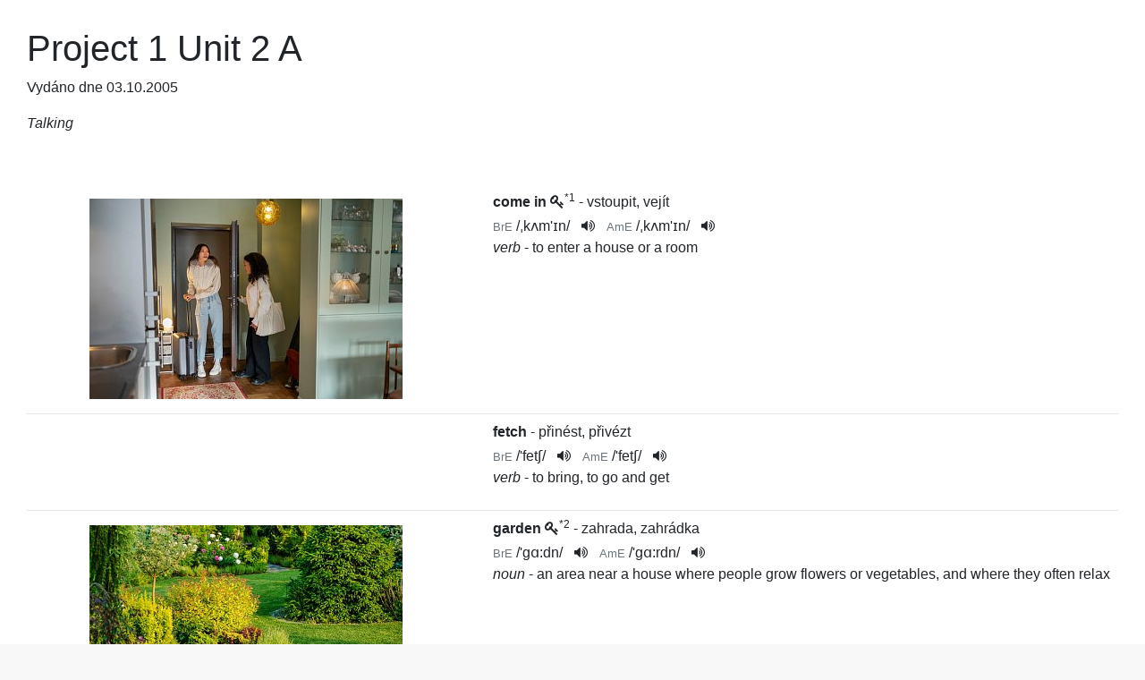

--- FILE ---
content_type: text/html; charset=utf-8
request_url: https://www.helpforenglish.cz/article/print?number=2006102708
body_size: 3213
content:
<html>
	<head>
		<meta http-equiv="Content-Type" content="text/html; charset=utf-8">
		<meta name="robots" content="noindex, nofollow">
		<title>Verze pro tisk</title>
		<link rel="shortcut icon" href="/favicon.ico" type="image/x-icon">
		<style>
			.wrong {
				text-decoration: line-through;
				color:red;
			}


		</style>
<link rel="stylesheet" type="text/css" href="/webtemp/cssloader-e54cd3d4d518-index.css?1763209879">
	</head>
	<body>
		<div style="background-color: #FFFFFF; padding:30px;">
			<h1>Project 1 Unit 2 A</h1>
			<p class="cla-informace">Vydáno dne 03.10.2005</p>

			<p>
				<em>Talking
<!-- by Texy2! --></em>
			</p>

			<br><br>

    <div>

<div class="row-fluid word-card row">
    <div class="col-12 col-sm-5 " style="text-align:center;">
                <img src="/files/come-in-freepik0-table.jpg" alt="come in" class="img-fluid m-0 mw-100 p-4 p-sm-2 rounded">
    </div>
    <div class="col-12 col-sm-7 word-card-info">
        <strong data-id="1353">come in</strong>

            <span title="Důležité slovíčko" class="tooltiptext"><i class="icon-key fa fa-key"></i></span>

            - vstoupit, vejít


        <br>

        <div style="margin-top:3px;">



    <div class="pronunctiation-description">BrE</div>

    /<span class="pronunciation">ˌkʌm'ɪn</span>/

    <a href="#" hfe-sound="come in-br-2078.mp3" hfe-ogg-sound="come in-br-2078.ogg" class="sound sound-button"><i class="fa fa-volume-up"></i></a>

    

    <div class="pronunctiation-description">AmE</div>

    /<span class="pronunciation">ˌkʌm'ɪn</span>/

    <a href="#" hfe-sound="come-in-am.mp3" hfe-ogg-sound="come-in-am.ogg" class="sound sound-button"><i class="fa fa-volume-up"></i></a>
        </div>
        <p>

            <em>
                verb
            </em> - 
            to enter a house or a room


        </p>


    </div>


</div>

<hr class="mt-2 mb-2">
<div class="row-fluid word-card row">
    <div class="col-12 col-sm-5 " style="text-align:center;">
            &nbsp;
    </div>
    <div class="col-12 col-sm-7 word-card-info">
        <strong data-id="3091">fetch</strong>

            

            - přinést, přivézt


        <br>

        <div style="margin-top:3px;">



    <div class="pronunctiation-description">BrE</div>

    /<span class="pronunciation">'fetʃ</span>/

    <a href="#" hfe-sound="fetch-br-3994.mp3" hfe-ogg-sound="fetch-br-3994.ogg" class="sound sound-button"><i class="fa fa-volume-up"></i></a>

    

    <div class="pronunctiation-description">AmE</div>

    /<span class="pronunciation">'fetʃ</span>/

    <a href="#" hfe-sound="fetch-am.mp3" hfe-ogg-sound="fetch-am.ogg" class="sound sound-button"><i class="fa fa-volume-up"></i></a>
        </div>
        <p>

            <em>
                verb
            </em> - 
            to bring, to go and get


        </p>


    </div>


</div>

<hr class="mt-2 mb-2">
<div class="row-fluid word-card row">
    <div class="col-12 col-sm-5 " style="text-align:center;">
                <img src="/files/garden-canva0-table.jpg" alt="garden" class="img-fluid m-0 mw-100 p-4 p-sm-2 rounded">
    </div>
    <div class="col-12 col-sm-7 word-card-info">
        <strong data-id="3564">garden</strong>

            <span title="Důležité slovíčko" class="tooltiptext"><i class="icon-key fa fa-key"></i></span>

            - zahrada, zahrádka


        <br>

        <div style="margin-top:3px;">



    <div class="pronunctiation-description">BrE</div>

    /<span class="pronunciation">'gɑ:dn</span>/

    <a href="#" hfe-sound="garden-br-4488.mp3" hfe-ogg-sound="garden-br-4488.ogg" class="sound sound-button"><i class="fa fa-volume-up"></i></a>

    

    <div class="pronunctiation-description">AmE</div>

    /<span class="pronunciation">'gɑ:rdn</span>/

    <a href="#" hfe-sound="garden-am.mp3" hfe-ogg-sound="garden-am.ogg" class="sound sound-button"><i class="fa fa-volume-up"></i></a>
        </div>
        <p>

            <em>
                noun
            </em> - 
            an area near a house where people grow flowers or vegetables, and where they often relax


        </p>


    </div>


</div>

<hr class="mt-2 mb-2">
<div class="row-fluid word-card row">
    <div class="col-12 col-sm-5 " style="text-align:center;">
            &nbsp;
    </div>
    <div class="col-12 col-sm-7 word-card-info">
        <strong data-id="3773">good morning</strong>

            <span title="Důležité slovíčko" class="tooltiptext"><i class="icon-key fa fa-key"></i></span>

            - dobrý den (ráno), dobré ráno


        <br>

        <div style="margin-top:3px;">



    <div class="pronunctiation-description">BrE</div>

    /<span class="pronunciation">ˌgʊd&nbsp;'mɔ:nɪŋ</span>/

    <a href="#" hfe-sound="word-br-bradleyj-2021-03-3773.mp3" hfe-ogg-sound="word-br-bradleyj-2021-03-3773.ogg" class="sound sound-button"><i class="fa fa-volume-up"></i></a>

    

    <div class="pronunctiation-description">AmE</div>

    /<span class="pronunciation">ˌgʊd&nbsp;'mɔ:rnɪŋ</span>/

    <a href="#" hfe-sound="good-morning-am.mp3" hfe-ogg-sound="good-morning-am.ogg" class="sound sound-button"><i class="fa fa-volume-up"></i></a>
        </div>
        <p>

            <em>
                phrase
            </em> - 
            a greeting you use before 12 AM


        </p>


    </div>


</div>

<hr class="mt-2 mb-2">
<div class="row-fluid word-card row">
    <div class="col-12 col-sm-5 " style="text-align:center;">
            &nbsp;
    </div>
    <div class="col-12 col-sm-7 word-card-info">
        <strong data-id="4001">he</strong>

            <span title="Důležité slovíčko" class="tooltiptext"><i class="icon-key fa fa-key"></i></span>

            - on


        <br>

        <div style="margin-top:3px;">



    <div class="pronunctiation-description">BrE</div>

    /<span class="pronunciation">'hi:</span>/

    <a href="#" hfe-sound="word-br-bradley-aug-22-4001.mp3" hfe-ogg-sound="word-br-bradley-aug-22-4001.ogg" class="sound sound-button"><i class="fa fa-volume-up"></i></a>

    

    <div class="pronunctiation-description">AmE</div>

    /<span class="pronunciation">'hi:</span>/

    <a href="#" hfe-sound="he-am.mp3" hfe-ogg-sound="he-am.ogg" class="sound sound-button"><i class="fa fa-volume-up"></i></a>
        </div>
        <p>

            <em>
                pronoun
            </em> - 
            a pronoun representing a male person or animal


        </p>


    </div>


</div>

<hr class="mt-2 mb-2">
<div class="row-fluid word-card row">
    <div class="col-12 col-sm-5 " style="text-align:center;">
                <img src="/files/here-freepik0-table.jpg" alt="here" class="img-fluid m-0 mw-100 p-4 p-sm-2 rounded">
    </div>
    <div class="col-12 col-sm-7 word-card-info">
        <strong data-id="4015">here</strong>

            <span title="Důležité slovíčko" class="tooltiptext"><i class="icon-key fa fa-key"></i></span>

            - zde, tady, tu, sem


        <br>

        <div style="margin-top:3px;">



    <div class="pronunctiation-description">BrE</div>

    /<span class="pronunciation">'hɪə</span>/

    <a href="#" hfe-sound="here-br-5232.mp3" hfe-ogg-sound="here-br-5232.ogg" class="sound sound-button"><i class="fa fa-volume-up"></i></a>

    

    <div class="pronunctiation-description">AmE</div>

    /<span class="pronunciation">'hɪr</span>/

    <a href="#" hfe-sound="here-am.mp3" hfe-ogg-sound="here-am.ogg" class="sound sound-button"><i class="fa fa-volume-up"></i></a>
        </div>
        <p>

            <em>
                adverb
            </em> - 
            in this place


        </p>


    </div>


</div>

<hr class="mt-2 mb-2">
<div class="row-fluid word-card row">
    <div class="col-12 col-sm-5 " style="text-align:center;">
                <img src="/files/shutterstock-10171325920-table.jpg" alt="house" class="img-fluid m-0 mw-100 p-4 p-sm-2 rounded">
    </div>
    <div class="col-12 col-sm-7 word-card-info">
        <strong data-id="3965">house</strong>

            <span title="Důležité slovíčko" class="tooltiptext"><i class="icon-key fa fa-key"></i></span>

            - dům, domek


        <br>

        <div style="margin-top:3px;">



    <div class="pronunctiation-description">BrE</div>

    /<span class="pronunciation">'haʊs</span>/

    <a href="#" hfe-sound="house-br-5389.mp3" hfe-ogg-sound="house-br-5389.ogg" class="sound sound-button"><i class="fa fa-volume-up"></i></a>

    

    <div class="pronunctiation-description">AmE</div>

    /<span class="pronunciation">'haʊs</span>/

    <a href="#" hfe-sound="house-am.mp3" hfe-ogg-sound="house-am.ogg" class="sound sound-button"><i class="fa fa-volume-up"></i></a>
        </div>
        <p>

            <em>
                noun
            </em> - 
            a building in which people live, usually one family


        </p>


    </div>


</div>

<hr class="mt-2 mb-2">
<div class="row-fluid word-card row">
    <div class="col-12 col-sm-5 " style="text-align:center;">
            &nbsp;
    </div>
    <div class="col-12 col-sm-7 word-card-info">
        <strong data-id="4536">is</strong>

            

            - je


        <br>

        <div style="margin-top:3px;">



    <div class="pronunctiation-description">BrE</div>

    /<span class="pronunciation">'ɪz</span>/


    

    <div class="pronunctiation-description">AmE</div>


    <a href="#" hfe-sound="is-am.mp3" hfe-ogg-sound="is-am.ogg" class="sound sound-button"><i class="fa fa-volume-up"></i></a>
        </div>
        <p>

            <em>
                verb
            </em> - 
            3rd person singular of the verb BE


        </p>


    </div>


</div>

<hr class="mt-2 mb-2">
<div class="row-fluid word-card row">
    <div class="col-12 col-sm-5 " style="text-align:center;">
                <img src="/files/fotolia-kitchen20-table.jpg" alt="kitchen" class="img-fluid m-0 mw-100 p-4 p-sm-2 rounded">
    </div>
    <div class="col-12 col-sm-7 word-card-info">
        <strong data-id="4730">kitchen</strong>

            <span title="Důležité slovíčko" class="tooltiptext"><i class="icon-key fa fa-key"></i></span>

            - kuchyň, kuchyně


        <br>

        <div style="margin-top:3px;">



    <div class="pronunctiation-description">BrE</div>

    /<span class="pronunciation">'kɪtʃɪn</span>/

    <a href="#" hfe-sound="kitchen-br-6391.mp3" hfe-ogg-sound="kitchen-br-6391.ogg" class="sound sound-button"><i class="fa fa-volume-up"></i></a>

    

    <div class="pronunctiation-description">AmE</div>

    /<span class="pronunciation">'kɪtʃən</span>/

    <a href="#" hfe-sound="kitchen-am.mp3" hfe-ogg-sound="kitchen-am.ogg" class="sound sound-button"><i class="fa fa-volume-up"></i></a>
        </div>
        <p>

            <em>
                noun
            </em> - 
            The room where you cook and prepare meals. There is usually a cooker, a fridge, some cupboards, etc.


        </p>


    </div>


</div>

<hr class="mt-2 mb-2">
<div class="row-fluid word-card row">
    <div class="col-12 col-sm-5 " style="text-align:center;">
                <img src="/files/shutterstock-6957760480-table.jpg" alt="love" class="img-fluid m-0 mw-100 p-4 p-sm-2 rounded">
    </div>
    <div class="col-12 col-sm-7 word-card-info">
        <strong data-id="4858">love</strong>

            <span title="Důležité slovíčko" class="tooltiptext"><i class="icon-key fa fa-key"></i></span>

            - milovat


        <br>

        <div style="margin-top:3px;">



    <div class="pronunctiation-description">BrE</div>

    /<span class="pronunciation">'lʌv</span>/

    <a href="#" hfe-sound="love-br-6824.mp3" hfe-ogg-sound="love-br-6824.ogg" class="sound sound-button"><i class="fa fa-volume-up"></i></a>

    

    <div class="pronunctiation-description">AmE</div>

    /<span class="pronunciation">'lʌv</span>/

    <a href="#" hfe-sound="love-am.mp3" hfe-ogg-sound="love-am.ogg" class="sound sound-button"><i class="fa fa-volume-up"></i></a>
        </div>
        <p>

            <em>
                verb
            </em> - 
            to feel a strong affection for somebody


        </p>


    </div>


</div>

<hr class="mt-2 mb-2">
<div class="row-fluid word-card row">
    <div class="col-12 col-sm-5 " style="text-align:center;">
            &nbsp;
    </div>
    <div class="col-12 col-sm-7 word-card-info">
        <strong data-id="5266">Mr</strong>

            <span title="Důležité slovíčko" class="tooltiptext"><i class="icon-key fa fa-key"></i></span>

            - pan (před jménem)


        <br>

        <div style="margin-top:3px;">



    <div class="pronunctiation-description">BrE</div>

    /<span class="pronunciation">'mɪstə</span>/

    <a href="#" hfe-sound="Mr-br-7445.mp3" hfe-ogg-sound="Mr-br-7445.ogg" class="sound sound-button"><i class="fa fa-volume-up"></i></a>

    

    <div class="pronunctiation-description">AmE</div>

    /<span class="pronunciation">'mɪstər</span>/

    <a href="#" hfe-sound="mr-am.mp3" hfe-ogg-sound="mr-am.ogg" class="sound sound-button"><i class="fa fa-volume-up"></i></a>
        </div>
        <p>

            <em>
                noun
            </em> - 
            a title used with a man's name


        </p>


    </div>


</div>

<hr class="mt-2 mb-2">
<div class="row-fluid word-card row">
    <div class="col-12 col-sm-5 " style="text-align:center;">
            &nbsp;
    </div>
    <div class="col-12 col-sm-7 word-card-info">
        <strong data-id="5268">Mrs</strong>

            <span title="Důležité slovíčko" class="tooltiptext"><i class="icon-key fa fa-key"></i></span>

            - paní (před jménem)


        <br>

        <div style="margin-top:3px;">



    <div class="pronunctiation-description">BrE</div>

    /<span class="pronunciation">'mɪsɪz</span>/

    <a href="#" hfe-sound="Mrs-br-7446.mp3" hfe-ogg-sound="Mrs-br-7446.ogg" class="sound sound-button"><i class="fa fa-volume-up"></i></a>

    

    <div class="pronunctiation-description">AmE</div>

    /<span class="pronunciation">'mɪsɪz</span>/

    <a href="#" hfe-sound="mrs-am.mp3" hfe-ogg-sound="mrs-am.ogg" class="sound sound-button"><i class="fa fa-volume-up"></i></a>
        </div>
        <p>

            <em>
                noun
            </em> - 
            a title used with a name of a married woman


        </p>


    </div>


</div>

<hr class="mt-2 mb-2">
<div class="row-fluid word-card row">
    <div class="col-12 col-sm-5 " style="text-align:center;">
                <img src="/files/no-canva0-table.jpg" alt="no" class="img-fluid m-0 mw-100 p-4 p-sm-2 rounded">
    </div>
    <div class="col-12 col-sm-7 word-card-info">
        <strong data-id="5732">no</strong>

            <span title="Důležité slovíčko" class="tooltiptext"><i class="icon-key fa fa-key"></i></span>

            - ne


        <br>

        <div style="margin-top:3px;">



    <div class="pronunctiation-description">BrE</div>

    /<span class="pronunciation">'nəʊ</span>/

    <a href="#" hfe-sound="know-br-6416.mp3" hfe-ogg-sound="know-br-6416.ogg" class="sound sound-button"><i class="fa fa-volume-up"></i></a>

    

    <div class="pronunctiation-description">AmE</div>

    /<span class="pronunciation">'noʊ</span>/

    <a href="#" hfe-sound="no-am.mp3" hfe-ogg-sound="no-am.ogg" class="sound sound-button"><i class="fa fa-volume-up"></i></a>
        </div>
        <p>

            <em>
                interjection
            </em> - 
            a short word expressing refusal, rejection, negation, disagreement etc.


        </p>


    </div>


</div>

<hr class="mt-2 mb-2">
<div class="row-fluid word-card row">
    <div class="col-12 col-sm-5 " style="text-align:center;">
            &nbsp;
    </div>
    <div class="col-12 col-sm-7 word-card-info">
        <strong data-id="6050">on the phone</strong>

            

            - u telefonu, na telefonu


        <br>

        <div style="margin-top:3px;">



    <div class="pronunctiation-description">BrE</div>

    /<span class="pronunciation">ˌɒn&nbsp;ðə'fəʊn</span>/

    <a href="#" hfe-sound="word-br-bradleyj-2021-03-6050.mp3" hfe-ogg-sound="word-br-bradleyj-2021-03-6050.ogg" class="sound sound-button"><i class="fa fa-volume-up"></i></a>

    

    <div class="pronunctiation-description">AmE</div>

    /<span class="pronunciation">ˌɑ:n&nbsp;ðə'foʊn</span>/

    <a href="#" hfe-sound="on-the-phone-am.mp3" hfe-ogg-sound="on-the-phone-am.ogg" class="sound sound-button"><i class="fa fa-volume-up"></i></a>
        </div>
        <p>

            <em>
                adverb
            </em> - 
            talking to someone by using a telephone


        </p>


    </div>


</div>

<hr class="mt-2 mb-2">
<div class="row-fluid word-card row">
    <div class="col-12 col-sm-5 " style="text-align:center;">
            &nbsp;
    </div>
    <div class="col-12 col-sm-7 word-card-info">
        <strong data-id="7596">she</strong>

            <span title="Důležité slovíčko" class="tooltiptext"><i class="icon-key fa fa-key"></i></span>

            - ona


        <br>

        <div style="margin-top:3px;">



    <div class="pronunctiation-description">BrE</div>

    /<span class="pronunciation">'ʃi:</span>/

    <a href="#" hfe-sound="she-br-10048.mp3" hfe-ogg-sound="she-br-10048.ogg" class="sound sound-button"><i class="fa fa-volume-up"></i></a>

    

    <div class="pronunctiation-description">AmE</div>

    /<span class="pronunciation">'ʃi:</span>/

    <a href="#" hfe-sound="she-am.mp3" hfe-ogg-sound="she-am.ogg" class="sound sound-button"><i class="fa fa-volume-up"></i></a>
        </div>
        <p>

            <em>
                pronoun
            </em> - 
            a pronoun representing a female person or animal


        </p>


    </div>


</div>

<hr class="mt-2 mb-2">
<div class="row-fluid word-card row">
    <div class="col-12 col-sm-5 " style="text-align:center;">
                <img src="/files/shutterstock-5953397150-table.jpg" alt="think" class="img-fluid m-0 mw-100 p-4 p-sm-2 rounded">
    </div>
    <div class="col-12 col-sm-7 word-card-info">
        <strong data-id="8886">think</strong>

            <span title="Důležité slovíčko" class="tooltiptext"><i class="icon-key fa fa-key"></i></span>

            - myslet, myslet si


        <br>

        <div style="margin-top:3px;">



    <div class="pronunctiation-description">BrE</div>

    /<span class="pronunciation">'θɪŋk</span>/

    <a href="#" hfe-sound="think-br.mp3" hfe-ogg-sound="think-br.ogg" class="sound sound-button"><i class="fa fa-volume-up"></i></a>

    

    <div class="pronunctiation-description">AmE</div>

    /<span class="pronunciation">'θɪŋk</span>/

    <a href="#" hfe-sound="think-am.mp3" hfe-ogg-sound="think-am.ogg" class="sound sound-button"><i class="fa fa-volume-up"></i></a>
        </div>
        <p>

            <em>
                verb
            </em> - 
            to have an opinion, to believe something


        </p>


    </div>


</div>

<hr class="mt-2 mb-2">
<div class="row-fluid word-card row">
    <div class="col-12 col-sm-5 " style="text-align:center;">
            &nbsp;
    </div>
    <div class="col-12 col-sm-7 word-card-info">
        <strong data-id="9746">where</strong>

            <span title="Důležité slovíčko" class="tooltiptext"><i class="icon-key fa fa-key"></i></span>

            - kde, kam


        <br>

        <div style="margin-top:3px;">



    <div class="pronunctiation-description">BrE</div>

    /<span class="pronunciation">'weə</span>/

    <a href="#" hfe-sound="wear-br-12495.mp3" hfe-ogg-sound="wear-br-12495.ogg" class="sound sound-button"><i class="fa fa-volume-up"></i></a>

    

    <div class="pronunctiation-description">AmE</div>

    /<span class="pronunciation">'wer</span>/

    <a href="#" hfe-sound="where-am.mp3" hfe-ogg-sound="where-am.ogg" class="sound sound-button"><i class="fa fa-volume-up"></i></a>
        </div>
        <p>

            <em>
                adverb
            </em> - 
            at / to which place


        </p>


    </div>


</div>

<hr class="mt-2 mb-2">
<div class="row-fluid word-card row">
    <div class="col-12 col-sm-5 " style="text-align:center;">
            &nbsp;
    </div>
    <div class="col-12 col-sm-7 word-card-info">
        <strong data-id="9750">who</strong>

            <span title="Důležité slovíčko" class="tooltiptext"><i class="icon-key fa fa-key"></i></span>

            - kdo, komu


        <br>

        <div style="margin-top:3px;">



    <div class="pronunctiation-description">BrE</div>

    /<span class="pronunciation">'hu:</span>/

    <a href="#" hfe-sound="word-br-bradley-aug-22-9750.mp3" hfe-ogg-sound="word-br-bradley-aug-22-9750.ogg" class="sound sound-button"><i class="fa fa-volume-up"></i></a>

    

    <div class="pronunctiation-description">AmE</div>

    /<span class="pronunciation">'hu:</span>/

    <a href="#" hfe-sound="who-am.mp3" hfe-ogg-sound="who-am.ogg" class="sound sound-button"><i class="fa fa-volume-up"></i></a>
        </div>
        <p>

            <em>
                pronoun
            </em> - 
            what person, to which person


        </p>


    </div>


</div>

<hr class="mt-2 mb-2">
<div class="row-fluid word-card row">
    <div class="col-12 col-sm-5 " style="text-align:center;">
            &nbsp;
    </div>
    <div class="col-12 col-sm-7 word-card-info">
        <strong data-id="9760">with</strong>

            <span title="Důležité slovíčko" class="tooltiptext"><i class="icon-key fa fa-key"></i></span>

            - s, se


        <br>

        <div style="margin-top:3px;">



    <div class="pronunctiation-description">BrE</div>

    /<span class="pronunciation">'wɪð</span>/

    <a href="#" hfe-sound="word-br-bradleyj-2021-03-9760.mp3" hfe-ogg-sound="word-br-bradleyj-2021-03-9760.ogg" class="sound sound-button"><i class="fa fa-volume-up"></i></a>

    

    <div class="pronunctiation-description">AmE</div>

    /<span class="pronunciation">'wɪð</span>/

    <a href="#" hfe-sound="with-am.mp3" hfe-ogg-sound="with-am.ogg" class="sound sound-button"><i class="fa fa-volume-up"></i></a>
        </div>
        <p>

            <em>
                preposition
            </em> - 
            accompanied by; including


        </p>


    </div>


</div>

<hr class="mt-2 mb-2">
<div class="row-fluid word-card row">
    <div class="col-12 col-sm-5 " style="text-align:center;">
            &nbsp;
    </div>
    <div class="col-12 col-sm-7 word-card-info">
        <strong data-id="10064">yes</strong>

            <span title="Důležité slovíčko" class="tooltiptext"><i class="icon-key fa fa-key"></i></span>

            - ano


        <br>

        <div style="margin-top:3px;">



    <div class="pronunctiation-description">BrE</div>

    /<span class="pronunciation">'jes</span>/

    <a href="#" hfe-sound="yes-br-12807.mp3" hfe-ogg-sound="yes-br-12807.ogg" class="sound sound-button"><i class="fa fa-volume-up"></i></a>

    

    <div class="pronunctiation-description">AmE</div>

    /<span class="pronunciation">'jes</span>/

    <a href="#" hfe-sound="yes-am.mp3" hfe-ogg-sound="yes-am.ogg" class="sound sound-button"><i class="fa fa-volume-up"></i></a>
        </div>
        <p>

            <em>
                interjection
            </em> - 
            a word used to agree with somebody or confirm something, the opposite of 'no'


        </p>


    </div>


</div>

<hr class="mt-2 mb-2">

<div id="snippet-articlesContent-2689-informationTexts-xyz">    <div class="information-text-englishme">
        <div class="information-text-table">
            <div class="information-text-table-img">
                <a href="https://www.englishme.cz/?utm_source=helpforenglish&utm_medium=referral&utm_campaign=hfe_quiz"
                   class="img-logo">
                    <img src="/images/english/em-logo110.png" alt="Aplikace na výuku angličtiny englishme!">
                </a>

            </div> 

            <div class="information-text-table-main">
                <p>
                    Tato slovíčka se můžete naučit v naší
                    <a href="https://www.englishme.cz/?utm_source=helpforenglish&utm_medium=referral&utm_campaign=hfe_quiz">
                        výukové aplikaci <span class="englishme">english<span class="me">me!</span></span></a>,
                    která nabízí mnoho výhod.
                </p>

            </div> 

        </div> 

        <div class="information-text-more-info">
            <a href="https://www.englishme.cz/?utm_source=helpforenglish&utm_medium=referral&utm_campaign=hfe_quiz" class="btn">
                Více o aplikaci <span class="englishme">english<span class="me">me!</span>
            </a>
        </div>

    </div>

    <p class="text-center">
        <a href="/vocabulary-coach/exercise/623">Vyzkoušet slovíčka online</a>
            |
            <a href="/word-manager-export/export/623">
                Importovat lekci do Word Manager
            </a>
    </p>

</div>
    </div>
			<div id="tooltiptext__block">
			<span><strong>Přepis bublinkové nápovědy:</strong></span>
				<ol  id="tooltiptext__list">

				</ol>
			</div>
		</div>

<script async defer type="text/javascript" src="/webtemp/jsloader-426068b79ffd.js?1763209879"></script>
	</body>

</html>
